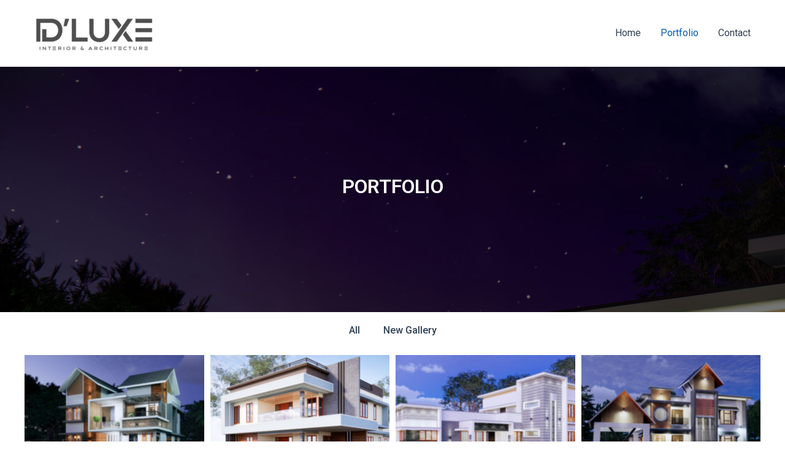

--- FILE ---
content_type: text/css
request_url: https://dluxeinteriors.in/wp-content/uploads/elementor/css/post-793.css?ver=1725594793
body_size: 108
content:
.elementor-793 .elementor-element.elementor-element-507f925:not(.elementor-motion-effects-element-type-background), .elementor-793 .elementor-element.elementor-element-507f925 > .elementor-motion-effects-container > .elementor-motion-effects-layer{background-image:url("https://dluxeinteriors.in/wp-content/uploads/2023/08/View-1-Night-8k-scaled.jpg");}.elementor-793 .elementor-element.elementor-element-507f925 > .elementor-background-overlay{background-color:#000000;opacity:0.5;transition:background 0.3s, border-radius 0.3s, opacity 0.3s;}.elementor-793 .elementor-element.elementor-element-507f925{transition:background 0.3s, border 0.3s, border-radius 0.3s, box-shadow 0.3s;}.elementor-793 .elementor-element.elementor-element-d6ac4d5{--spacer-size:145px;}.elementor-793 .elementor-element.elementor-element-ed6bee1{text-align:center;}.elementor-793 .elementor-element.elementor-element-ed6bee1 .elementor-heading-title{color:#FFFFFF;text-transform:uppercase;}.elementor-793 .elementor-element.elementor-element-1d3c124{--spacer-size:154px;}.elementor-793 .elementor-element.elementor-element-01d21c3{--display:flex;--flex-direction:row;--container-widget-width:initial;--container-widget-height:100%;--container-widget-flex-grow:1;--container-widget-align-self:stretch;--flex-wrap-mobile:wrap;--background-transition:0.3s;}.elementor-793 .elementor-element.elementor-element-940abf8{--image-transition-duration:800ms;--overlay-transition-duration:800ms;--content-text-align:center;--content-padding:20px;--content-transition-duration:800ms;--content-transition-delay:800ms;}.elementor-793 .elementor-element.elementor-element-940abf8 .e-gallery-item:hover .elementor-gallery-item__overlay, .elementor-793 .elementor-element.elementor-element-940abf8 .e-gallery-item:focus .elementor-gallery-item__overlay{background-color:rgba(0,0,0,0.5);}